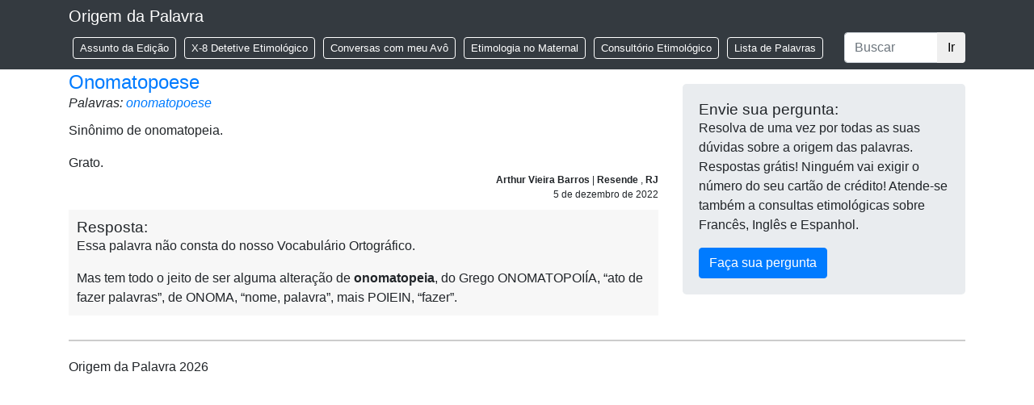

--- FILE ---
content_type: text/html; charset=UTF-8
request_url: https://origemdapalavra.com.br/pergunta/onomatopoese/
body_size: 6417
content:
<!doctype html>
<!--[if lt IE 7 ]> <html lang="pt" class="no-js ie6" lang="pt-BR"> <![endif]-->
<!--[if IE 7 ]>    <html lang="pt" class="no-js ie7" lang="pt-BR"> <![endif]-->
<!--[if IE 8 ]>    <html lang="pt" class="no-js ie8" lang="pt-BR"> <![endif]-->
<!--[if IE 9 ]>    <html lang="pt" class="no-js ie9" lang="pt-BR"> <![endif]-->
<!--[if (gt IE 9)|!(IE)]><!--><html class="no-js" lang="pt-BR"><!--<![endif]-->
<head>
<!-- Google Tag Manager -->
<script>(function(w,d,s,l,i){w[l]=w[l]||[];w[l].push({'gtm.start':
new Date().getTime(),event:'gtm.js'});var f=d.getElementsByTagName(s)[0],
j=d.createElement(s),dl=l!='dataLayer'?'&l='+l:'';j.async=true;j.src=
'https://www.googletagmanager.com/gtm.js?id='+i+dl;f.parentNode.insertBefore(j,f);
})(window,document,'script','dataLayer','GTM-TXQT2HMJ');</script>
<!-- End Google Tag Manager -->
<meta charset="UTF-8" />
<meta name="geo.country" content="br" />
<meta name="description" content="Site de Etimologia" />
<meta name="viewport" content="width=device-width, initial-scale=1.0" />
<link rel="profile" href="http://gmpg.org/xfn/11" />
<link rel="pingback" href="https://origemdapalavra.com.br/site/xmlrpc.php" />
<link rel="home" href="" />
<link rel="apple-touch-icon" sizes="180x180" href="/apple-touch-icon.png">
<link rel="icon" type="image/png" sizes="32x32" href="/favicon-32x32.png">
<link rel="icon" type="image/png" sizes="16x16" href="/favicon-16x16.png">
<link rel="manifest" href="/site.webmanifest">
<link rel="mask-icon" href="/safari-pinned-tab.svg" color="#5bbad5">
<meta name="msapplication-TileColor" content="#da532c">
<meta name="theme-color" content="#ffffff">
<title>Onomatopoese | Origem Da Palavra</title>
<meta name='robots' content='max-image-preview:large' />
	<style>img:is([sizes="auto" i], [sizes^="auto," i]) { contain-intrinsic-size: 3000px 1500px }</style>
	<link rel="alternate" type="application/rss+xml" title="Feed para Origem Da Palavra &raquo;" href="https://origemdapalavra.com.br/feed/" />
<link rel="alternate" type="application/rss+xml" title="Feed de comentários para Origem Da Palavra &raquo;" href="https://origemdapalavra.com.br/comments/feed/" />
<link rel='stylesheet' id='wp-block-library-css' href='https://origemdapalavra.com.br/site/wp-includes/css/dist/block-library/style.min.css?ver=6.8.3' type='text/css' media='all' />
<style id='classic-theme-styles-inline-css' type='text/css'>
/*! This file is auto-generated */
.wp-block-button__link{color:#fff;background-color:#32373c;border-radius:9999px;box-shadow:none;text-decoration:none;padding:calc(.667em + 2px) calc(1.333em + 2px);font-size:1.125em}.wp-block-file__button{background:#32373c;color:#fff;text-decoration:none}
</style>
<style id='global-styles-inline-css' type='text/css'>
:root{--wp--preset--aspect-ratio--square: 1;--wp--preset--aspect-ratio--4-3: 4/3;--wp--preset--aspect-ratio--3-4: 3/4;--wp--preset--aspect-ratio--3-2: 3/2;--wp--preset--aspect-ratio--2-3: 2/3;--wp--preset--aspect-ratio--16-9: 16/9;--wp--preset--aspect-ratio--9-16: 9/16;--wp--preset--color--black: #000000;--wp--preset--color--cyan-bluish-gray: #abb8c3;--wp--preset--color--white: #ffffff;--wp--preset--color--pale-pink: #f78da7;--wp--preset--color--vivid-red: #cf2e2e;--wp--preset--color--luminous-vivid-orange: #ff6900;--wp--preset--color--luminous-vivid-amber: #fcb900;--wp--preset--color--light-green-cyan: #7bdcb5;--wp--preset--color--vivid-green-cyan: #00d084;--wp--preset--color--pale-cyan-blue: #8ed1fc;--wp--preset--color--vivid-cyan-blue: #0693e3;--wp--preset--color--vivid-purple: #9b51e0;--wp--preset--gradient--vivid-cyan-blue-to-vivid-purple: linear-gradient(135deg,rgba(6,147,227,1) 0%,rgb(155,81,224) 100%);--wp--preset--gradient--light-green-cyan-to-vivid-green-cyan: linear-gradient(135deg,rgb(122,220,180) 0%,rgb(0,208,130) 100%);--wp--preset--gradient--luminous-vivid-amber-to-luminous-vivid-orange: linear-gradient(135deg,rgba(252,185,0,1) 0%,rgba(255,105,0,1) 100%);--wp--preset--gradient--luminous-vivid-orange-to-vivid-red: linear-gradient(135deg,rgba(255,105,0,1) 0%,rgb(207,46,46) 100%);--wp--preset--gradient--very-light-gray-to-cyan-bluish-gray: linear-gradient(135deg,rgb(238,238,238) 0%,rgb(169,184,195) 100%);--wp--preset--gradient--cool-to-warm-spectrum: linear-gradient(135deg,rgb(74,234,220) 0%,rgb(151,120,209) 20%,rgb(207,42,186) 40%,rgb(238,44,130) 60%,rgb(251,105,98) 80%,rgb(254,248,76) 100%);--wp--preset--gradient--blush-light-purple: linear-gradient(135deg,rgb(255,206,236) 0%,rgb(152,150,240) 100%);--wp--preset--gradient--blush-bordeaux: linear-gradient(135deg,rgb(254,205,165) 0%,rgb(254,45,45) 50%,rgb(107,0,62) 100%);--wp--preset--gradient--luminous-dusk: linear-gradient(135deg,rgb(255,203,112) 0%,rgb(199,81,192) 50%,rgb(65,88,208) 100%);--wp--preset--gradient--pale-ocean: linear-gradient(135deg,rgb(255,245,203) 0%,rgb(182,227,212) 50%,rgb(51,167,181) 100%);--wp--preset--gradient--electric-grass: linear-gradient(135deg,rgb(202,248,128) 0%,rgb(113,206,126) 100%);--wp--preset--gradient--midnight: linear-gradient(135deg,rgb(2,3,129) 0%,rgb(40,116,252) 100%);--wp--preset--font-size--small: 13px;--wp--preset--font-size--medium: 20px;--wp--preset--font-size--large: 36px;--wp--preset--font-size--x-large: 42px;--wp--preset--spacing--20: 0.44rem;--wp--preset--spacing--30: 0.67rem;--wp--preset--spacing--40: 1rem;--wp--preset--spacing--50: 1.5rem;--wp--preset--spacing--60: 2.25rem;--wp--preset--spacing--70: 3.38rem;--wp--preset--spacing--80: 5.06rem;--wp--preset--shadow--natural: 6px 6px 9px rgba(0, 0, 0, 0.2);--wp--preset--shadow--deep: 12px 12px 50px rgba(0, 0, 0, 0.4);--wp--preset--shadow--sharp: 6px 6px 0px rgba(0, 0, 0, 0.2);--wp--preset--shadow--outlined: 6px 6px 0px -3px rgba(255, 255, 255, 1), 6px 6px rgba(0, 0, 0, 1);--wp--preset--shadow--crisp: 6px 6px 0px rgba(0, 0, 0, 1);}:where(.is-layout-flex){gap: 0.5em;}:where(.is-layout-grid){gap: 0.5em;}body .is-layout-flex{display: flex;}.is-layout-flex{flex-wrap: wrap;align-items: center;}.is-layout-flex > :is(*, div){margin: 0;}body .is-layout-grid{display: grid;}.is-layout-grid > :is(*, div){margin: 0;}:where(.wp-block-columns.is-layout-flex){gap: 2em;}:where(.wp-block-columns.is-layout-grid){gap: 2em;}:where(.wp-block-post-template.is-layout-flex){gap: 1.25em;}:where(.wp-block-post-template.is-layout-grid){gap: 1.25em;}.has-black-color{color: var(--wp--preset--color--black) !important;}.has-cyan-bluish-gray-color{color: var(--wp--preset--color--cyan-bluish-gray) !important;}.has-white-color{color: var(--wp--preset--color--white) !important;}.has-pale-pink-color{color: var(--wp--preset--color--pale-pink) !important;}.has-vivid-red-color{color: var(--wp--preset--color--vivid-red) !important;}.has-luminous-vivid-orange-color{color: var(--wp--preset--color--luminous-vivid-orange) !important;}.has-luminous-vivid-amber-color{color: var(--wp--preset--color--luminous-vivid-amber) !important;}.has-light-green-cyan-color{color: var(--wp--preset--color--light-green-cyan) !important;}.has-vivid-green-cyan-color{color: var(--wp--preset--color--vivid-green-cyan) !important;}.has-pale-cyan-blue-color{color: var(--wp--preset--color--pale-cyan-blue) !important;}.has-vivid-cyan-blue-color{color: var(--wp--preset--color--vivid-cyan-blue) !important;}.has-vivid-purple-color{color: var(--wp--preset--color--vivid-purple) !important;}.has-black-background-color{background-color: var(--wp--preset--color--black) !important;}.has-cyan-bluish-gray-background-color{background-color: var(--wp--preset--color--cyan-bluish-gray) !important;}.has-white-background-color{background-color: var(--wp--preset--color--white) !important;}.has-pale-pink-background-color{background-color: var(--wp--preset--color--pale-pink) !important;}.has-vivid-red-background-color{background-color: var(--wp--preset--color--vivid-red) !important;}.has-luminous-vivid-orange-background-color{background-color: var(--wp--preset--color--luminous-vivid-orange) !important;}.has-luminous-vivid-amber-background-color{background-color: var(--wp--preset--color--luminous-vivid-amber) !important;}.has-light-green-cyan-background-color{background-color: var(--wp--preset--color--light-green-cyan) !important;}.has-vivid-green-cyan-background-color{background-color: var(--wp--preset--color--vivid-green-cyan) !important;}.has-pale-cyan-blue-background-color{background-color: var(--wp--preset--color--pale-cyan-blue) !important;}.has-vivid-cyan-blue-background-color{background-color: var(--wp--preset--color--vivid-cyan-blue) !important;}.has-vivid-purple-background-color{background-color: var(--wp--preset--color--vivid-purple) !important;}.has-black-border-color{border-color: var(--wp--preset--color--black) !important;}.has-cyan-bluish-gray-border-color{border-color: var(--wp--preset--color--cyan-bluish-gray) !important;}.has-white-border-color{border-color: var(--wp--preset--color--white) !important;}.has-pale-pink-border-color{border-color: var(--wp--preset--color--pale-pink) !important;}.has-vivid-red-border-color{border-color: var(--wp--preset--color--vivid-red) !important;}.has-luminous-vivid-orange-border-color{border-color: var(--wp--preset--color--luminous-vivid-orange) !important;}.has-luminous-vivid-amber-border-color{border-color: var(--wp--preset--color--luminous-vivid-amber) !important;}.has-light-green-cyan-border-color{border-color: var(--wp--preset--color--light-green-cyan) !important;}.has-vivid-green-cyan-border-color{border-color: var(--wp--preset--color--vivid-green-cyan) !important;}.has-pale-cyan-blue-border-color{border-color: var(--wp--preset--color--pale-cyan-blue) !important;}.has-vivid-cyan-blue-border-color{border-color: var(--wp--preset--color--vivid-cyan-blue) !important;}.has-vivid-purple-border-color{border-color: var(--wp--preset--color--vivid-purple) !important;}.has-vivid-cyan-blue-to-vivid-purple-gradient-background{background: var(--wp--preset--gradient--vivid-cyan-blue-to-vivid-purple) !important;}.has-light-green-cyan-to-vivid-green-cyan-gradient-background{background: var(--wp--preset--gradient--light-green-cyan-to-vivid-green-cyan) !important;}.has-luminous-vivid-amber-to-luminous-vivid-orange-gradient-background{background: var(--wp--preset--gradient--luminous-vivid-amber-to-luminous-vivid-orange) !important;}.has-luminous-vivid-orange-to-vivid-red-gradient-background{background: var(--wp--preset--gradient--luminous-vivid-orange-to-vivid-red) !important;}.has-very-light-gray-to-cyan-bluish-gray-gradient-background{background: var(--wp--preset--gradient--very-light-gray-to-cyan-bluish-gray) !important;}.has-cool-to-warm-spectrum-gradient-background{background: var(--wp--preset--gradient--cool-to-warm-spectrum) !important;}.has-blush-light-purple-gradient-background{background: var(--wp--preset--gradient--blush-light-purple) !important;}.has-blush-bordeaux-gradient-background{background: var(--wp--preset--gradient--blush-bordeaux) !important;}.has-luminous-dusk-gradient-background{background: var(--wp--preset--gradient--luminous-dusk) !important;}.has-pale-ocean-gradient-background{background: var(--wp--preset--gradient--pale-ocean) !important;}.has-electric-grass-gradient-background{background: var(--wp--preset--gradient--electric-grass) !important;}.has-midnight-gradient-background{background: var(--wp--preset--gradient--midnight) !important;}.has-small-font-size{font-size: var(--wp--preset--font-size--small) !important;}.has-medium-font-size{font-size: var(--wp--preset--font-size--medium) !important;}.has-large-font-size{font-size: var(--wp--preset--font-size--large) !important;}.has-x-large-font-size{font-size: var(--wp--preset--font-size--x-large) !important;}
:where(.wp-block-post-template.is-layout-flex){gap: 1.25em;}:where(.wp-block-post-template.is-layout-grid){gap: 1.25em;}
:where(.wp-block-columns.is-layout-flex){gap: 2em;}:where(.wp-block-columns.is-layout-grid){gap: 2em;}
:root :where(.wp-block-pullquote){font-size: 1.5em;line-height: 1.6;}
</style>
<link rel='stylesheet' id='bootstrap.min-css' href='https://origemdapalavra.com.br/site/wp-content/themes/origem-da-palavra/vendors/bootstrap/css/bootstrap.min.css?ver=2025.10.29.1' type='text/css' media='screen' />
<link rel='stylesheet' id='wp-css' href='https://origemdapalavra.com.br/site/wp-content/themes/origem-da-palavra/css/wp.css?ver=2025.10.29.1' type='text/css' media='screen' />
<link rel='stylesheet' id='temp-css' href='https://origemdapalavra.com.br/site/wp-content/themes/origem-da-palavra/css/temp.css?ver=2025.10.29.1' type='text/css' media='screen' />
<link rel="https://api.w.org/" href="https://origemdapalavra.com.br/wp-json/" /><link rel="EditURI" type="application/rsd+xml" title="RSD" href="https://origemdapalavra.com.br/site/xmlrpc.php?rsd" />
<link rel="canonical" href="https://origemdapalavra.com.br/pergunta/onomatopoese/" />
<link rel="alternate" title="oEmbed (JSON)" type="application/json+oembed" href="https://origemdapalavra.com.br/wp-json/oembed/1.0/embed?url=https%3A%2F%2Forigemdapalavra.com.br%2Fpergunta%2Fonomatopoese%2F" />
<link rel="alternate" title="oEmbed (XML)" type="text/xml+oembed" href="https://origemdapalavra.com.br/wp-json/oembed/1.0/embed?url=https%3A%2F%2Forigemdapalavra.com.br%2Fpergunta%2Fonomatopoese%2F&#038;format=xml" />
<script type="text/javascript">
var ajaxurl   = 'https://origemdapalavra.com.br/site/wp-admin/admin-ajax.php';
var home_url  = 'https://origemdapalavra.com.br/';
var theme_url = 'https://origemdapalavra.com.br/site/wp-content/themes/origem-da-palavra/';
</script>
</head>

<body class="wp-singular pergunta-template-default single single-pergunta postid-61669 wp-theme-origem-da-palavra type-pergunta post-type-pergunta item-name-onomatopoese">

<!-- Google Tag Manager (noscript) -->
<noscript><iframe src="https://www.googletagmanager.com/ns.html?id=GTM-TXQT2HMJ"
height="0" width="0" style="display:none;visibility:hidden"></iframe></noscript>
<!-- End Google Tag Manager (noscript) -->


<header>
    <nav class="navbar navbar-expand-md navbar-dark fixed-top bg-dark">
        <div class="container">
            <a class="navbar-brand" href="https://origemdapalavra.com.br/">Origem da Palavra</a>
            <button class="navbar-toggler" type="button" data-toggle="collapse" data-target="#navbarCollapse" aria-controls="navbarCollapse" aria-expanded="false" aria-label="Toggle navigation">
                <span class="navbar-toggler-icon"></span>
            </button>
            <div class="collapse navbar-collapse" id="navbarCollapse">
                <ul id="menu-menu-principal" class="navbar-nav mr-auto"><li id="menu-item-43669" class="menu-item menu-item-type-taxonomy menu-item-object-secao menu-item-43669"><a href="https://origemdapalavra.com.br/secao/assunto-da-edicao/">Assunto da Edição</a></li>
<li id="menu-item-43670" class="menu-item menu-item-type-taxonomy menu-item-object-secao menu-item-43670"><a href="https://origemdapalavra.com.br/secao/x-8-detetive-etimologico/">X-8 Detetive Etimológico</a></li>
<li id="menu-item-43671" class="menu-item menu-item-type-taxonomy menu-item-object-secao menu-item-43671"><a href="https://origemdapalavra.com.br/secao/conversas-com-meu-avo/">Conversas com meu Avô</a></li>
<li id="menu-item-43672" class="menu-item menu-item-type-taxonomy menu-item-object-secao menu-item-43672"><a href="https://origemdapalavra.com.br/secao/etimologia-no-maternal/">Etimologia no Maternal</a></li>
<li id="menu-item-43673" class="menu-item menu-item-type-post_type menu-item-object-page menu-item-43673"><a href="https://origemdapalavra.com.br/consultorio-etimologico/">Consultório Etimológico</a></li>
<li id="menu-item-43680" class="menu-item menu-item-type-post_type menu-item-object-page menu-item-43680"><a href="https://origemdapalavra.com.br/lista-palavras/">Lista de Palavras</a></li>
</ul>                
    <form class='form-inline mt-2 mt-md-0' method='get' id='search-header' action='https://origemdapalavra.com.br/'>
        <div class='input-group'>
            <input type='text' class='form-control' placeholder='Buscar' aria-label='Buscar' aria-describedby='basic-addon2' id='search-header-search-term' name='s' value='' />
                <div class='input-group-append'>
                <button class='btn' type='submit'>Ir</button>
            </div>
        </div>
    </form>
                </div>
        </div>
    </nav>
</header>
    
    <div class="container">
        <div class="row">
            <div class="col-md-8">
                
<article id="post-61669" class="post-61669 pergunta type-pergunta status-publish hentry palavras-onomatopoese">
    <h2><a href="https://origemdapalavra.com.br/pergunta/onomatopoese/">Onomatopoese</a></h2>
    <div class="palavras-list">Palavras: <a href='https://origemdapalavra.com.br/palavras/onomatopoese/' id='palavras_23981'>onomatopoese</a> </div>
    <div class="question">
    <div class="question-content"><p>Sinônimo de onomatopeia.</p>
<p>Grato.</p>
</div>
        <div class="question-metadata">
            <p>
                <strong class="autor_name">Arthur Vieira Barros
</strong>
                                | <strong class="autor_location">Resende
</strong>, <strong class="autor_location">RJ
</strong>            </p>
            <p class="question-date">5 de dezembro de 2022</p>
        </div>
    </div>
    <div class="answer">
        <h3>Resposta:</h3>
        <p>Essa palavra não consta do nosso Vocabulário Ortográfico.</p>
<p>Mas tem todo o jeito de ser alguma alteração de <strong>onomatopeia</strong>, do Grego ONOMATOPOIÍA, “ato de fazer palavras”, de ONOMA, “nome, palavra”, mais POIEIN, “fazer”.</p>

    </div>
</article>
            </div>
            <div class="col-md-4">
                
		<section id="sidebar">
            <div class="widget-area">
                <ul class="xoxo">
                    <li class="widget-container">
                        <div id="formulario">
                            <h3>Envie sua pergunta:</h3>
                            <p>Resolva de uma vez por todas as suas dúvidas sobre a origem das palavras. Respostas grátis! Ninguém vai exigir o número do seu cartão de crédito! Atende-se também a consultas etimológicas sobre Francês, Inglês e Espanhol.</p>
                            
                                                        
                                                        <div id="odp_pergunta_box" data-origin="single-pergunta">
                                <div><button class="btn btn-primary" id="open-form-consultorio" type="button" data-toggle="collapse" data-target="#form-pergunta" aria-expanded="false" aria-controls="collapseExample">Faça sua pergunta</button></div>
                                <div class="collapse " id="form-pergunta">
                                    			<form action="https://origemdapalavra.com.br/pergunta/onomatopoese/#formulario" method="post" class="form_pergunta" id="formulario-pergunta" >
				<div class="form_messages"></div>								<input type="hidden" name="form_name" value="odp_pergunta_form" />
			<input type='hidden' name='type' value='frontend' />
<input type='hidden' name='object_type' value='post' />
<input type='hidden' name='object_id' value='0' />
<input type='hidden' name='form_name' value='odp_pergunta_form' />
<div class='row'><fieldset id='contato_first_block' class='group_container'>					<div class="form-group boros_form_element boros_element_text layout_bootstrap4 col-md-12 ipt_size_full" id="nome_control">
						<label for='nome'>Nome *</label>						<input type='text' value='' name='nome' id='nome' class='boros_form_input input_text  form-control ipt_text  ' rel='nome' placeholder='' data-type='frontend' data-object_type='post' data-object_id='0' data-form_name='odp_pergunta_form' data-group='contato_first_block' data-in_duplicate_group='0' data-name='nome' data-parent='0' />											</div>
										<div class="form-group boros_form_element boros_element_text layout_bootstrap4 col-md-12 ipt_size_full" id="email_control">
						<label for='email'>Email *</label>						<input type='text' value='' name='email' id='email' class='boros_form_input input_text  form-control ipt_text  ' rel='email' placeholder='' data-type='frontend' data-object_type='post' data-object_id='0' data-form_name='odp_pergunta_form' data-group='contato_first_block' data-in_duplicate_group='0' data-name='email' data-parent='0' />											</div>
										<div class="form-group boros_form_element boros_element_text layout_bootstrap4 col-md-12 ipt_size_80" id="cidade_control">
						<label for='cidade'>Cidade *</label>						<input type='text' value='' name='cidade' id='cidade' class='boros_form_input input_text  form-control ipt_text  ' rel='cidade' placeholder='' data-type='frontend' data-object_type='post' data-object_id='0' data-form_name='odp_pergunta_form' data-group='contato_first_block' data-in_duplicate_group='0' data-name='cidade' data-parent='0' />											</div>
										<div class="form-group boros_form_element boros_element_select layout_bootstrap4 col-md-12 ipt_size_20" id="estado_control">
						<label for='estado'>Estado *</label>						<select  name='estado' id='estado' class='boros_form_input input_select  form-control ipt_select  ' rel='estado' data-type='frontend' data-object_type='post' data-object_id='0' data-form_name='odp_pergunta_form' data-group='contato_first_block' data-in_duplicate_group='0' data-name='estado' data-parent='0'><option value='' selected='selected'></option>
<option value='AC'>AC</option>
<option value='AL'>AL</option>
<option value='AM'>AM</option>
<option value='AP'>AP</option>
<option value='BA'>BA</option>
<option value='CE'>CE</option>
<option value='DF'>DF</option>
<option value='ES'>ES</option>
<option value='GO'>GO</option>
<option value='MA'>MA</option>
<option value='MG'>MG</option>
<option value='MS'>MS</option>
<option value='MT'>MT</option>
<option value='PA'>PA</option>
<option value='PB'>PB</option>
<option value='PE'>PE</option>
<option value='PI'>PI</option>
<option value='PR'>PR</option>
<option value='RJ'>RJ</option>
<option value='RN'>RN</option>
<option value='RO'>RO</option>
<option value='RR'>RR</option>
<option value='RS'>RS</option>
<option value='SC'>SC</option>
<option value='SE'>SE</option>
<option value='SP'>SP</option>
<option value='TO'>TO</option>
</select>											</div>
										<div class="form-group boros_form_element boros_element_text layout_bootstrap4 col-md-12 ipt_size_full" id="assunto_control">
						<label for='assunto'>Assunto *</label>						<input type='text' value='' name='assunto' id='assunto' class='boros_form_input input_text  form-control ipt_text  ' rel='assunto' placeholder='' data-type='frontend' data-object_type='post' data-object_id='0' data-form_name='odp_pergunta_form' data-group='contato_first_block' data-in_duplicate_group='0' data-name='assunto' data-parent='0' />											</div>
										<div class="form-group boros_form_element boros_element_textarea layout_bootstrap4 col-md-12 ipt_size_full" id="post_content_control">
						<label for='post_content'>Pergunta *</label>						<textarea  name='post_content' id='post_content' class='boros_form_input input_textarea  form-control ipt_text ipt_textarea ' rel='post_content' rows='8' placeholder='' data-type='frontend' data-object_type='post' data-object_id='0' data-form_name='odp_pergunta_form' data-group='contato_first_block' data-in_duplicate_group='0' data-name='post_content' data-parent='0'></textarea>											</div>
										<div class="form-group boros_form_element boros_element_checkbox layout_bootstrap4 col-md-12 ipt_size_full" id="avisar_control">
												<div class='form-check'><input type='checkbox'  name='avisar' id='avisar' class='boros_form_input input_checkbox  form-control ipt_checkbox  ' rel='avisar' data-type='frontend' data-object_type='post' data-object_id='0' data-form_name='odp_pergunta_form' data-group='contato_first_block' data-in_duplicate_group='0' data-name='avisar' data-parent='0' value='1'  checked='checked' id='avisar' class='form-check-input' /><label clas='form-check-label' for='avisar'> Gostaria de ser avisado quando a pergunta for respondida</label></div>											</div>
					</fieldset><fieldset id='contato_second_block' class='group_container'>					<div class="form-group boros_form_element boros_element_grecaptcha layout_bootstrap4 col-md-12" id="g-recaptcha-response_control">
												<div class='grecaptcha_render defer-render' id='grecaptcha-2'></div>											</div>
										<div class="form-group boros_form_element boros_element_submit layout_bootstrap4 col-md-12" id="pergunta-submit_control">
												<input type='submit' value='ENVIAR' name='enviar' id='pergunta-submit' class='boros_form_input input_submit  btn btn-lg btn-primary btn-pergunta-submit  ' rel='pergunta-submit' data-type='frontend' data-object_type='post' data-object_id='0' data-form_name='odp_pergunta_form' data-group='contato_second_block' data-in_duplicate_group='0' data-name='enviar' data-parent='0' />											</div>
					</fieldset></div>			</form>
			                                </div>
                            </div>
                        </div>
                    </li>
                </ul>
			</div>
		</section><!-- .sidebar -->
            </div>
        </div>
    </div>
    

<footer id="footer">
    <div class="container">
        <div class="row">
            <div class="col-md-12">
                <p>Origem da Palavra 2026</p>
            </div>
        </div>
    </div>
</footer>

<script type="speculationrules">
{"prefetch":[{"source":"document","where":{"and":[{"href_matches":"\/*"},{"not":{"href_matches":["\/site\/wp-*.php","\/site\/wp-admin\/*","\/site\/wp-content\/uploads\/*","\/site\/wp-content\/*","\/site\/wp-content\/plugins\/*","\/site\/wp-content\/themes\/origem-da-palavra\/*","\/*\\?(.+)"]}},{"not":{"selector_matches":"a[rel~=\"nofollow\"]"}},{"not":{"selector_matches":".no-prefetch, .no-prefetch a"}}]},"eagerness":"conservative"}]}
</script>
<a rel="nofollow" style="display:none" href="https://origemdapalavra.com.br/site/?blackhole=fc16cc7538" title="Do NOT follow this link or you will be banned from the site!">Origem Da Palavra</a>
<script type='text/javascript'>var grecaptcha_keys = {"sitekey":"6LeVuU4UAAAAAMmJWVN-OEo-k-migg1piLrqimtv"};</script>
<script type="text/javascript" src="https://origemdapalavra.com.br/site/wp-includes/js/comment-reply.min.js?ver=6.8.3" id="comment-reply-js" async="async" data-wp-strategy="async"></script>
<script type="text/javascript" src="https://origemdapalavra.com.br/site/wp-includes/js/jquery/jquery.min.js?ver=2025.10.29.1" id="jquery-js"></script>
<script type="text/javascript" src="https://origemdapalavra.com.br/site/wp-content/themes/origem-da-palavra/vendors/bootstrap/js/bootstrap.min.js?ver=2025.10.29.1" id="bootstrap.min-js"></script>
<script type="text/javascript" src="https://origemdapalavra.com.br/site/wp-content/themes/origem-da-palavra/js/functions.js?ver=2025.10.29.1" id="functions-js"></script>
<script type="text/javascript" src="https://www.google.com/recaptcha/api.js?onload=boros_grecaptcha_onload&amp;render=explicit&amp;ver=2025.10.29.1" id="google_grecaptcha-js"></script>
<script type="text/javascript" src="https://origemdapalavra.com.br/site/wp-content/plugins/boros/functions/form_elements/js/grecaptcha.js?ver=2025.10.29.1" id="form_element_grecaptcha_grecaptcha-js"></script>

<!-- single-pergunta.php --></body>
</html>

<!-- Performance optimized by Redis Object Cache. Learn more: https://wprediscache.com -->
